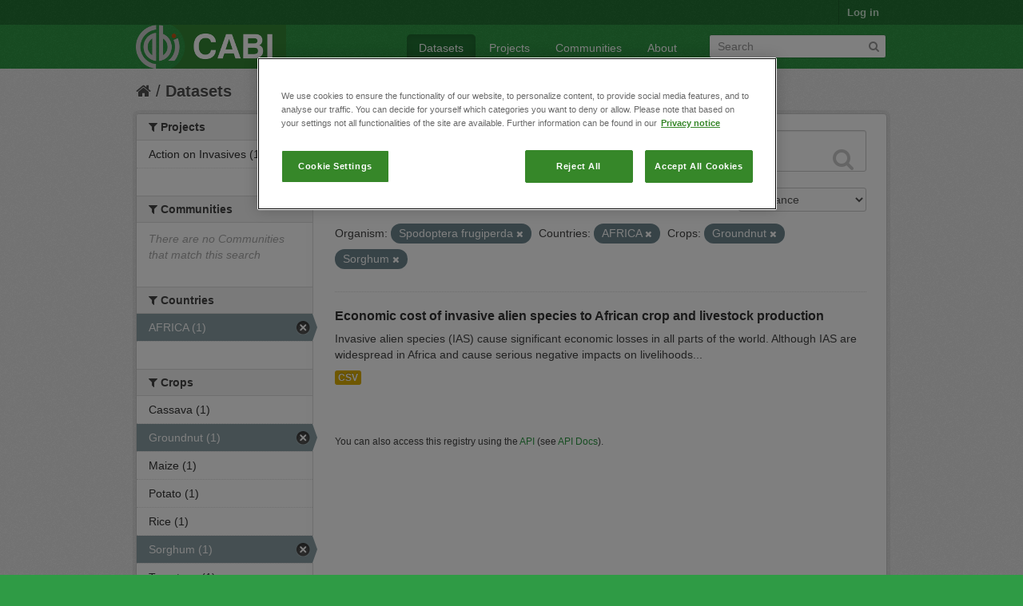

--- FILE ---
content_type: text/html; charset=utf-8
request_url: https://ckan.cabi.org/data/dataset?vocab_CABI_vocorganism=Spodoptera+frugiperda&vocab_CABI_voccrops=Groundnut&vocab_CABI_voccountries=AFRICA&vocab_CABI_voccrops=Sorghum
body_size: 5347
content:
<!DOCTYPE html>
<!--[if IE 7]> <html lang="en" class="ie ie7"> <![endif]-->
<!--[if IE 8]> <html lang="en" class="ie ie8"> <![endif]-->
<!--[if IE 9]> <html lang="en" class="ie9"> <![endif]-->
<!--[if gt IE 8]><!--> <html lang="en"> <!--<![endif]-->
  <head>
    <!--[if lte ie 8]><script type="text/javascript" src="/data/fanstatic/vendor/:version:2018-01-26T04:26:09.65/html5.min.js"></script><![endif]-->
<link rel="stylesheet" type="text/css" href="/data/fanstatic/vendor/:version:2018-01-26T04:26:09.65/select2/select2.css" />
<link rel="stylesheet" type="text/css" href="/data/fanstatic/css/:version:2018-01-26T04:26:09.63/green.min.css" />
<link rel="stylesheet" type="text/css" href="/data/fanstatic/vendor/:version:2018-01-26T04:26:09.65/font-awesome/css/font-awesome.min.css" />

    <!-- Google Tag Manager -->

    <script>(function(w,d,s,l,i){w[l]=w[l]||[];w[l].push({'gtm.start':

            new Date().getTime(),event:'gtm.js'});var f=d.getElementsByTagName(s)[0],

        j=d.createElement(s),dl=l!='dataLayer'?'&l='+l:'';j.async=true;j.src=

        'https://www.googletagmanager.com/gtm.js?id='+i+dl;f.parentNode.insertBefore(j,f);

    })(window,document,'script','dataLayer','GTM-5P3Z82M');</script>

    <!-- End Google Tag Manager -->

    <!-- OneTrust Cookies Consent Notice start for cabi.org -->

    <script type="text/javascript" src=https://cdn.cookielaw.org/consent/c5aa676d-c917-4bf3-afb1-bb1ed4a2e78a/OtAutoBlock.js ></script>
    <script src=https://cdn.cookielaw.org/scripttemplates/otSDKStub.js  type="text/javascript" charset="UTF-8" data-domain-script="c5aa676d-c917-4bf3-afb1-bb1ed4a2e78a" ></script>

    <script type="text/javascript">
        function OptanonWrapper() { }
    </script>
    <!-- OneTrust Cookies Consent Notice end for cabi.org -->    

    <meta charset="utf-8" />
      <meta name="generator" content="ckan 2.7.2" />
      <meta name="viewport" content="width=device-width, initial-scale=1.0">
    <title>Datasets - CABI Data Repository</title>

    
    <link rel="shortcut icon" href="/base/images/ckan.ico" />
    
      
    

    
      
      
    <style>
        h2.media-heading {display: none;}
div.module-content.box {margin-top: 20px;)
      </style>
    
  </head>

  
  <body data-site-root="https://ckan.cabi.org/data/" data-locale-root="https://ckan.cabi.org/data/" >

    
    <!-- Google Tag Manager (noscript) -->

    <noscript><iframe src="https://www.googletagmanager.com/ns.html?id=GTM-5P3Z82M"

                      height="0" width="0" style="display:none;visibility:hidden"></iframe></noscript>

    <!-- End Google Tag Manager (noscript) -->
    
    <div class="hide"><a href="#content">Skip to content</a></div>
  


  
    

  <header class="account-masthead">
    <div class="container">
      
        
          <nav class="account not-authed">
            <ul class="unstyled">
              
              <li><a href="/data/user/login">Log in</a></li>
              
              
            </ul>
          </nav>
        
      
    </div>
  </header>

<header class="navbar navbar-static-top masthead">
  
    
  
  <div class="container">
    <button data-target=".nav-collapse" data-toggle="collapse" class="btn btn-navbar" type="button">
      <span class="fa-bar"></span>
      <span class="fa-bar"></span>
      <span class="fa-bar"></span>
    </button>
    
    <hgroup class="header-image pull-left">

      
    
        <a class="logo" href="/data/"><img src="https://ckan.cabi.org/cabi-logo-wide.png" alt="CABI Data Repository" title="CABI Data Repository" /></a>
    


    </hgroup>

    <div class="nav-collapse collapse">

      
    <nav class="section navigation">
        <ul class="nav nav-pills">
            
                <li class="active"><a href="/data/dataset">Datasets</a></li><li><a href="/data/organization">Projects</a></li><li><a href="/data/group">Communities</a></li><li><a href="/data/about">About</a></li>
            
        </ul>
    </nav>


      
        <form class="section site-search simple-input" action="/data/dataset" method="get">
          <div class="field">
            <label for="field-sitewide-search">Search Datasets</label>
            <input id="field-sitewide-search" type="text" name="q" placeholder="Search" />
            <button class="btn-search" type="submit"><i class="fa fa-search"></i></button>
          </div>
        </form>
      

    </div>
  </div>
</header>

  
    <div role="main">
      <div id="content" class="container">
        
          
            <div class="flash-messages">
              
                
              
            </div>
          

          
            <div class="toolbar">
              
                
                  <ol class="breadcrumb">
                    
<li class="home"><a href="/data/"><i class="fa fa-home"></i><span> Home</span></a></li>
                    
  <li class="active"><a href="/data/dataset">Datasets</a></li>

                  </ol>
                
              
            </div>
          

          <div class="row wrapper">

            
            
            

            
              <div class="primary span9">
                
                
  <section class="module">
    <div class="module-content">
      
        
      
      
        
        
        







<form id="dataset-search-form" class="search-form" method="get" data-module="select-switch">

  
    <div class="search-input control-group search-giant">
      <input type="text" class="search" name="q" value="" autocomplete="off" placeholder="Search datasets...">
      
      <button type="submit" value="search">
        <i class="fa fa-search"></i>
        <span>Submit</span>
      </button>
      
    </div>
  

  
    <span>
  
  

  
    
      
  <input type="hidden" name="vocab_CABI_vocorganism" value="Spodoptera frugiperda" />

    
  
    
      
  <input type="hidden" name="vocab_CABI_voccrops" value="Groundnut" />

    
  
    
      
  <input type="hidden" name="vocab_CABI_voccountries" value="AFRICA" />

    
  
    
      
  <input type="hidden" name="vocab_CABI_voccrops" value="Sorghum" />

    
  
</span>
  

  
    
      <div class="form-select control-group control-order-by">
        <label for="field-order-by">Order by</label>
        <select id="field-order-by" name="sort">
          
            
              <option value="score desc, metadata_modified desc" selected="selected">Relevance</option>
            
          
            
              <option value="title_string asc">Name Ascending</option>
            
          
            
              <option value="title_string desc">Name Descending</option>
            
          
            
              <option value="metadata_modified desc">Last Modified</option>
            
          
            
          
        </select>
        
        <button class="btn js-hide" type="submit">Go</button>
        
      </div>
    
  

  
    
      <h2>

  
  
  
  

1 dataset found</h2>
    
  

  
    
      <p class="filter-list">
        
          
          <span class="facet">Organism:</span>
          
            <span class="filtered pill">Spodoptera frugiperda
              <a href="/data/dataset?vocab_CABI_voccrops=Groundnut&amp;vocab_CABI_voccountries=AFRICA&amp;vocab_CABI_voccrops=Sorghum" class="remove" title="Remove"><i class="fa fa-times"></i></a>
            </span>
          
        
          
          <span class="facet">Countries:</span>
          
            <span class="filtered pill">AFRICA
              <a href="/data/dataset?vocab_CABI_vocorganism=Spodoptera+frugiperda&amp;vocab_CABI_voccrops=Groundnut&amp;vocab_CABI_voccrops=Sorghum" class="remove" title="Remove"><i class="fa fa-times"></i></a>
            </span>
          
        
          
          <span class="facet">Crops:</span>
          
            <span class="filtered pill">Groundnut
              <a href="/data/dataset?vocab_CABI_vocorganism=Spodoptera+frugiperda&amp;vocab_CABI_voccountries=AFRICA&amp;vocab_CABI_voccrops=Sorghum" class="remove" title="Remove"><i class="fa fa-times"></i></a>
            </span>
          
            <span class="filtered pill">Sorghum
              <a href="/data/dataset?vocab_CABI_vocorganism=Spodoptera+frugiperda&amp;vocab_CABI_voccrops=Groundnut&amp;vocab_CABI_voccountries=AFRICA" class="remove" title="Remove"><i class="fa fa-times"></i></a>
            </span>
          
        
      </p>     
      <a class="show-filters btn">Filter Results</a>
    
  

</form>




      
      
        

  
    <ul class="dataset-list unstyled">
    	
	      
	        






  <li class="dataset-item">
    
      <div class="dataset-content">
        
          <h3 class="dataset-heading">
            
              
            
            
              <a href="/data/dataset/economic-cost-of-invasive-alien-species-to-african-crop-and-livestock-production">Economic cost of invasive alien species to African crop and livestock production</a>
            
            
              
              
            
          </h3>
        
        
          
        
        
          
            <div>Invasive alien species (IAS) cause significant economic losses in all parts of the world. Although IAS are widespread in Africa and cause serious negative impacts on livelihoods...</div>
          
        
      </div>
      
        
          
            <ul class="dataset-resources unstyled">
              
                
                <li>
                  <a href="/data/dataset/economic-cost-of-invasive-alien-species-to-african-crop-and-livestock-production" class="label" data-format="csv">CSV</a>
                </li>
                
              
            </ul>
          
        
      
    
  </li>

	      
	    
    </ul>
  

      
    </div>

    
      
    
  </section>

  
  <section class="module">
    <div class="module-content">
      
      <small>
        
        
        
           You can also access this registry using the <a href="/data/packages?ver=%2F3">API</a> (see <a href="http://docs.ckan.org/en/ckan-2.7.2/api/">API Docs</a>). 
      </small>
      
    </div>
  </section>
  

              </div>
            

            
              <aside class="secondary span3">
                
                
<div class="filters">
  <div>
    
      

  
  
    
      
      
        <section class="module module-narrow module-shallow">
          
    
        <h2 class="module-heading">
            <i class="fa fa-medium fa-filter"></i>
            
            Projects
        </h2>
    

          
    
        
            
                <nav>
                    <ul class="unstyled nav nav-simple nav-facet">
                        
                            
                            
                            
                            
                            <li class="nav-item">
                                <a href="/data/dataset?organization=action-on-invasives&amp;vocab_CABI_voccrops=Sorghum&amp;vocab_CABI_voccountries=AFRICA&amp;vocab_CABI_voccrops=Groundnut&amp;vocab_CABI_vocorganism=Spodoptera+frugiperda" title="">
                                    <span>Action on Invasives (1)</span>
                                </a>
                            </li>
                        
                    </ul>
                </nav>

                <p class="module-footer">
                    
                        
                    
                </p>
            
        
    

        </section>
      
    
  

    
      

  
  
    
      
      
        <section class="module module-narrow module-shallow">
          
    
        <h2 class="module-heading">
            <i class="fa fa-medium fa-filter"></i>
            
            Communities
        </h2>
    

          
    
        
            
                <p class="module-content empty">There are no Communities that match this search</p>
            
        
    

        </section>
      
    
  

    
      

  
  
    
      
      
        <section class="module module-narrow module-shallow">
          
    

          
    

        </section>
      
    
  

    
      

  
  
    
      
      
        <section class="module module-narrow module-shallow">
          
    

          
    

        </section>
      
    
  

    
      

  
  
    
      
      
        <section class="module module-narrow module-shallow">
          
    

          
    

        </section>
      
    
  

    
      

  
  
    
      
      
        <section class="module module-narrow module-shallow">
          
    
        <h2 class="module-heading">
            <i class="fa fa-medium fa-filter"></i>
            
            Countries
        </h2>
    

          
    
        
            
                <nav>
                    <ul class="unstyled nav nav-simple nav-facet">
                        
                            
                            
                            
                            
                            <li class="nav-item active">
                                <a href="/data/dataset?vocab_CABI_vocorganism=Spodoptera+frugiperda&amp;vocab_CABI_voccrops=Groundnut&amp;vocab_CABI_voccrops=Sorghum" title="">
                                    <span>AFRICA (1)</span>
                                </a>
                            </li>
                        
                    </ul>
                </nav>

                <p class="module-footer">
                    
                        
                    
                </p>
            
        
    

        </section>
      
    
  

    
      

  
  
    
      
      
        <section class="module module-narrow module-shallow">
          
    
        <h2 class="module-heading">
            <i class="fa fa-medium fa-filter"></i>
            
            Crops
        </h2>
    

          
    
        
            
                <nav>
                    <ul class="unstyled nav nav-simple nav-facet">
                        
                            
                            
                            
                            
                            <li class="nav-item">
                                <a href="/data/dataset?vocab_CABI_voccrops=Cassava&amp;vocab_CABI_voccrops=Sorghum&amp;vocab_CABI_voccountries=AFRICA&amp;vocab_CABI_voccrops=Groundnut&amp;vocab_CABI_vocorganism=Spodoptera+frugiperda" title="">
                                    <span>Cassava (1)</span>
                                </a>
                            </li>
                        
                            
                            
                            
                            
                            <li class="nav-item active">
                                <a href="/data/dataset?vocab_CABI_vocorganism=Spodoptera+frugiperda&amp;vocab_CABI_voccountries=AFRICA&amp;vocab_CABI_voccrops=Sorghum" title="">
                                    <span>Groundnut (1)</span>
                                </a>
                            </li>
                        
                            
                            
                            
                            
                            <li class="nav-item">
                                <a href="/data/dataset?vocab_CABI_voccrops=Maize&amp;vocab_CABI_voccrops=Sorghum&amp;vocab_CABI_voccountries=AFRICA&amp;vocab_CABI_voccrops=Groundnut&amp;vocab_CABI_vocorganism=Spodoptera+frugiperda" title="">
                                    <span>Maize (1)</span>
                                </a>
                            </li>
                        
                            
                            
                            
                            
                            <li class="nav-item">
                                <a href="/data/dataset?vocab_CABI_voccrops=Potato&amp;vocab_CABI_voccrops=Sorghum&amp;vocab_CABI_voccountries=AFRICA&amp;vocab_CABI_voccrops=Groundnut&amp;vocab_CABI_vocorganism=Spodoptera+frugiperda" title="">
                                    <span>Potato (1)</span>
                                </a>
                            </li>
                        
                            
                            
                            
                            
                            <li class="nav-item">
                                <a href="/data/dataset?vocab_CABI_voccrops=Rice&amp;vocab_CABI_voccrops=Sorghum&amp;vocab_CABI_voccountries=AFRICA&amp;vocab_CABI_voccrops=Groundnut&amp;vocab_CABI_vocorganism=Spodoptera+frugiperda" title="">
                                    <span>Rice (1)</span>
                                </a>
                            </li>
                        
                            
                            
                            
                            
                            <li class="nav-item active">
                                <a href="/data/dataset?vocab_CABI_vocorganism=Spodoptera+frugiperda&amp;vocab_CABI_voccrops=Groundnut&amp;vocab_CABI_voccountries=AFRICA" title="">
                                    <span>Sorghum (1)</span>
                                </a>
                            </li>
                        
                            
                            
                            
                            
                            <li class="nav-item">
                                <a href="/data/dataset?vocab_CABI_voccrops=Sorghum&amp;vocab_CABI_voccountries=AFRICA&amp;vocab_CABI_voccrops=Groundnut&amp;vocab_CABI_vocorganism=Spodoptera+frugiperda&amp;vocab_CABI_voccrops=Tomatoes" title="">
                                    <span>Tomatoes (1)</span>
                                </a>
                            </li>
                        
                            
                            
                            
                            
                            <li class="nav-item">
                                <a href="/data/dataset?vocab_CABI_voccrops=Wheat&amp;vocab_CABI_voccrops=Sorghum&amp;vocab_CABI_voccountries=AFRICA&amp;vocab_CABI_voccrops=Groundnut&amp;vocab_CABI_vocorganism=Spodoptera+frugiperda" title="">
                                    <span>Wheat (1)</span>
                                </a>
                            </li>
                        
                    </ul>
                </nav>

                <p class="module-footer">
                    
                        
                    
                </p>
            
        
    

        </section>
      
    
  

    
      

  
  
    
      
      
        <section class="module module-narrow module-shallow">
          
    
        <h2 class="module-heading">
            <i class="fa fa-medium fa-filter"></i>
            
            Organism
        </h2>
    

          
    
        
            
                <nav>
                    <ul class="unstyled nav nav-simple nav-facet">
                        
                            
                            
                            
                            
                            <li class="nav-item">
                                <a href="/data/dataset?vocab_CABI_voccrops=Sorghum&amp;vocab_CABI_voccountries=AFRICA&amp;vocab_CABI_voccrops=Groundnut&amp;vocab_CABI_vocorganism=Spodoptera+frugiperda&amp;vocab_CABI_vocorganism=Bactrocera+dorsalis" title="">
                                    <span>Bactrocera dorsalis (1)</span>
                                </a>
                            </li>
                        
                            
                            
                            
                            
                            <li class="nav-item">
                                <a href="/data/dataset?vocab_CABI_vocorganism=Banana+bunchy+top+virus&amp;vocab_CABI_voccrops=Sorghum&amp;vocab_CABI_voccountries=AFRICA&amp;vocab_CABI_voccrops=Groundnut&amp;vocab_CABI_vocorganism=Spodoptera+frugiperda" title="Banana bunchy top virus">
                                    <span>Banana bunchy top v... (1)</span>
                                </a>
                            </li>
                        
                            
                            
                            
                            
                            <li class="nav-item">
                                <a href="/data/dataset?vocab_CABI_vocorganism=Phenacoccus+manihoti&amp;vocab_CABI_voccrops=Sorghum&amp;vocab_CABI_voccountries=AFRICA&amp;vocab_CABI_voccrops=Groundnut&amp;vocab_CABI_vocorganism=Spodoptera+frugiperda" title="">
                                    <span>Phenacoccus manihoti (1)</span>
                                </a>
                            </li>
                        
                            
                            
                            
                            
                            <li class="nav-item">
                                <a href="/data/dataset?vocab_CABI_vocorganism=Prostephanus+truncatus&amp;vocab_CABI_voccrops=Sorghum&amp;vocab_CABI_voccountries=AFRICA&amp;vocab_CABI_voccrops=Groundnut&amp;vocab_CABI_vocorganism=Spodoptera+frugiperda" title="">
                                    <span>Prostephanus truncatus (1)</span>
                                </a>
                            </li>
                        
                            
                            
                            
                            
                            <li class="nav-item active">
                                <a href="/data/dataset?vocab_CABI_voccrops=Groundnut&amp;vocab_CABI_voccountries=AFRICA&amp;vocab_CABI_voccrops=Sorghum" title="">
                                    <span>Spodoptera frugiperda (1)</span>
                                </a>
                            </li>
                        
                            
                            
                            
                            
                            <li class="nav-item">
                                <a href="/data/dataset?vocab_CABI_voccrops=Sorghum&amp;vocab_CABI_voccountries=AFRICA&amp;vocab_CABI_voccrops=Groundnut&amp;vocab_CABI_vocorganism=Spodoptera+frugiperda&amp;vocab_CABI_vocorganism=Tuta+absoluta" title="">
                                    <span>Tuta absoluta (1)</span>
                                </a>
                            </li>
                        
                    </ul>
                </nav>

                <p class="module-footer">
                    
                        
                    
                </p>
            
        
    

        </section>
      
    
  

    
  </div>
  <a class="close no-text hide-filters"><i class="fa fa-times-circle"></i><span class="text">close</span></a>
</div>

              </aside>
            
          </div>
        
      </div>
    </div>
  
    <footer class="site-footer">
  <div class="container">
    
    <div class="row">
      <div class="span8 footer-links">
        
          <ul class="unstyled">
            
              <li><a href="/data/about">About CABI Data Repository</a></li>
            
          </ul>
          <ul class="unstyled">
            
              
              <li><a href="http://docs.ckan.org/en/ckan-2.7.2/api/">CKAN API</a></li>
              <li><a href="http://www.ckan.org/">CKAN Association</a></li>
              <li><a href="http://www.opendefinition.org/okd/"><img src="/data/base/images/od_80x15_blue.png"></a></li>
              <li><a id="ot-sdk-btn" class="ot-sdk-show-settings" style="color: white; border: 1px solid white">Cookie Settings</a></li

          </ul>
        
      </div>
      <div class="span4 attribution">
        
          <p><strong>Powered by</strong> <a class="hide-text ckan-footer-logo" href="http://ckan.org">CKAN</a></p>
        
        
          
<form class="form-inline form-select lang-select" action="/data/util/redirect" data-module="select-switch" method="POST">
  <label for="field-lang-select">Language</label>
  <select id="field-lang-select" name="url" data-module="autocomplete" data-module-dropdown-class="lang-dropdown" data-module-container-class="lang-container">
    
      <option value="/data/dataset?vocab_CABI_vocorganism=Spodoptera+frugiperda&amp;vocab_CABI_voccrops=Groundnut&amp;vocab_CABI_voccountries=AFRICA&amp;vocab_CABI_voccrops=Sorghum" selected="selected">
        English
      </option>
    
      <option value="/data/dataset?vocab_CABI_vocorganism=Spodoptera+frugiperda&amp;vocab_CABI_voccrops=Groundnut&amp;vocab_CABI_voccountries=AFRICA&amp;vocab_CABI_voccrops=Sorghum" >
        português (Brasil)
      </option>
    
      <option value="/data/dataset?vocab_CABI_vocorganism=Spodoptera+frugiperda&amp;vocab_CABI_voccrops=Groundnut&amp;vocab_CABI_voccountries=AFRICA&amp;vocab_CABI_voccrops=Sorghum" >
        日本語
      </option>
    
      <option value="/data/dataset?vocab_CABI_vocorganism=Spodoptera+frugiperda&amp;vocab_CABI_voccrops=Groundnut&amp;vocab_CABI_voccountries=AFRICA&amp;vocab_CABI_voccrops=Sorghum" >
        italiano
      </option>
    
      <option value="/data/dataset?vocab_CABI_vocorganism=Spodoptera+frugiperda&amp;vocab_CABI_voccrops=Groundnut&amp;vocab_CABI_voccountries=AFRICA&amp;vocab_CABI_voccrops=Sorghum" >
        čeština (Česká republika)
      </option>
    
      <option value="/data/dataset?vocab_CABI_vocorganism=Spodoptera+frugiperda&amp;vocab_CABI_voccrops=Groundnut&amp;vocab_CABI_voccountries=AFRICA&amp;vocab_CABI_voccrops=Sorghum" >
        català
      </option>
    
      <option value="/data/dataset?vocab_CABI_vocorganism=Spodoptera+frugiperda&amp;vocab_CABI_voccrops=Groundnut&amp;vocab_CABI_voccountries=AFRICA&amp;vocab_CABI_voccrops=Sorghum" >
        español
      </option>
    
      <option value="/data/dataset?vocab_CABI_vocorganism=Spodoptera+frugiperda&amp;vocab_CABI_voccrops=Groundnut&amp;vocab_CABI_voccountries=AFRICA&amp;vocab_CABI_voccrops=Sorghum" >
        français
      </option>
    
      <option value="/data/dataset?vocab_CABI_vocorganism=Spodoptera+frugiperda&amp;vocab_CABI_voccrops=Groundnut&amp;vocab_CABI_voccountries=AFRICA&amp;vocab_CABI_voccrops=Sorghum" >
        Ελληνικά
      </option>
    
      <option value="/data/dataset?vocab_CABI_vocorganism=Spodoptera+frugiperda&amp;vocab_CABI_voccrops=Groundnut&amp;vocab_CABI_voccountries=AFRICA&amp;vocab_CABI_voccrops=Sorghum" >
        svenska
      </option>
    
      <option value="/data/dataset?vocab_CABI_vocorganism=Spodoptera+frugiperda&amp;vocab_CABI_voccrops=Groundnut&amp;vocab_CABI_voccountries=AFRICA&amp;vocab_CABI_voccrops=Sorghum" >
        српски
      </option>
    
      <option value="/data/dataset?vocab_CABI_vocorganism=Spodoptera+frugiperda&amp;vocab_CABI_voccrops=Groundnut&amp;vocab_CABI_voccountries=AFRICA&amp;vocab_CABI_voccrops=Sorghum" >
        norsk bokmål (Norge)
      </option>
    
      <option value="/data/dataset?vocab_CABI_vocorganism=Spodoptera+frugiperda&amp;vocab_CABI_voccrops=Groundnut&amp;vocab_CABI_voccountries=AFRICA&amp;vocab_CABI_voccrops=Sorghum" >
        slovenčina
      </option>
    
      <option value="/data/dataset?vocab_CABI_vocorganism=Spodoptera+frugiperda&amp;vocab_CABI_voccrops=Groundnut&amp;vocab_CABI_voccountries=AFRICA&amp;vocab_CABI_voccrops=Sorghum" >
        suomi
      </option>
    
      <option value="/data/dataset?vocab_CABI_vocorganism=Spodoptera+frugiperda&amp;vocab_CABI_voccrops=Groundnut&amp;vocab_CABI_voccountries=AFRICA&amp;vocab_CABI_voccrops=Sorghum" >
        русский
      </option>
    
      <option value="/data/dataset?vocab_CABI_vocorganism=Spodoptera+frugiperda&amp;vocab_CABI_voccrops=Groundnut&amp;vocab_CABI_voccountries=AFRICA&amp;vocab_CABI_voccrops=Sorghum" >
        Deutsch
      </option>
    
      <option value="/data/dataset?vocab_CABI_vocorganism=Spodoptera+frugiperda&amp;vocab_CABI_voccrops=Groundnut&amp;vocab_CABI_voccountries=AFRICA&amp;vocab_CABI_voccrops=Sorghum" >
        polski
      </option>
    
      <option value="/data/dataset?vocab_CABI_vocorganism=Spodoptera+frugiperda&amp;vocab_CABI_voccrops=Groundnut&amp;vocab_CABI_voccountries=AFRICA&amp;vocab_CABI_voccrops=Sorghum" >
        Nederlands
      </option>
    
      <option value="/data/dataset?vocab_CABI_vocorganism=Spodoptera+frugiperda&amp;vocab_CABI_voccrops=Groundnut&amp;vocab_CABI_voccountries=AFRICA&amp;vocab_CABI_voccrops=Sorghum" >
        български
      </option>
    
      <option value="/data/dataset?vocab_CABI_vocorganism=Spodoptera+frugiperda&amp;vocab_CABI_voccrops=Groundnut&amp;vocab_CABI_voccountries=AFRICA&amp;vocab_CABI_voccrops=Sorghum" >
        한국어 (대한민국)
      </option>
    
      <option value="/data/dataset?vocab_CABI_vocorganism=Spodoptera+frugiperda&amp;vocab_CABI_voccrops=Groundnut&amp;vocab_CABI_voccountries=AFRICA&amp;vocab_CABI_voccrops=Sorghum" >
        magyar
      </option>
    
      <option value="/data/dataset?vocab_CABI_vocorganism=Spodoptera+frugiperda&amp;vocab_CABI_voccrops=Groundnut&amp;vocab_CABI_voccountries=AFRICA&amp;vocab_CABI_voccrops=Sorghum" >
        slovenščina
      </option>
    
      <option value="/data/dataset?vocab_CABI_vocorganism=Spodoptera+frugiperda&amp;vocab_CABI_voccrops=Groundnut&amp;vocab_CABI_voccountries=AFRICA&amp;vocab_CABI_voccrops=Sorghum" >
        latviešu
      </option>
    
      <option value="/data/dataset?vocab_CABI_vocorganism=Spodoptera+frugiperda&amp;vocab_CABI_voccrops=Groundnut&amp;vocab_CABI_voccountries=AFRICA&amp;vocab_CABI_voccrops=Sorghum" >
        español (Argentina)
      </option>
    
      <option value="/data/dataset?vocab_CABI_vocorganism=Spodoptera+frugiperda&amp;vocab_CABI_voccrops=Groundnut&amp;vocab_CABI_voccountries=AFRICA&amp;vocab_CABI_voccrops=Sorghum" >
        hrvatski
      </option>
    
      <option value="/data/dataset?vocab_CABI_vocorganism=Spodoptera+frugiperda&amp;vocab_CABI_voccrops=Groundnut&amp;vocab_CABI_voccountries=AFRICA&amp;vocab_CABI_voccrops=Sorghum" >
        ខ្មែរ
      </option>
    
      <option value="/data/dataset?vocab_CABI_vocorganism=Spodoptera+frugiperda&amp;vocab_CABI_voccrops=Groundnut&amp;vocab_CABI_voccountries=AFRICA&amp;vocab_CABI_voccrops=Sorghum" >
        中文 (简体, 中国)
      </option>
    
      <option value="/data/dataset?vocab_CABI_vocorganism=Spodoptera+frugiperda&amp;vocab_CABI_voccrops=Groundnut&amp;vocab_CABI_voccountries=AFRICA&amp;vocab_CABI_voccrops=Sorghum" >
        नेपाली
      </option>
    
      <option value="/data/dataset?vocab_CABI_vocorganism=Spodoptera+frugiperda&amp;vocab_CABI_voccrops=Groundnut&amp;vocab_CABI_voccountries=AFRICA&amp;vocab_CABI_voccrops=Sorghum" >
        română
      </option>
    
      <option value="/data/dataset?vocab_CABI_vocorganism=Spodoptera+frugiperda&amp;vocab_CABI_voccrops=Groundnut&amp;vocab_CABI_voccountries=AFRICA&amp;vocab_CABI_voccrops=Sorghum" >
        português (Portugal)
      </option>
    
      <option value="/data/dataset?vocab_CABI_vocorganism=Spodoptera+frugiperda&amp;vocab_CABI_voccrops=Groundnut&amp;vocab_CABI_voccountries=AFRICA&amp;vocab_CABI_voccrops=Sorghum" >
        íslenska
      </option>
    
      <option value="/data/dataset?vocab_CABI_vocorganism=Spodoptera+frugiperda&amp;vocab_CABI_voccrops=Groundnut&amp;vocab_CABI_voccountries=AFRICA&amp;vocab_CABI_voccrops=Sorghum" >
        shqip
      </option>
    
      <option value="/data/dataset?vocab_CABI_vocorganism=Spodoptera+frugiperda&amp;vocab_CABI_voccrops=Groundnut&amp;vocab_CABI_voccountries=AFRICA&amp;vocab_CABI_voccrops=Sorghum" >
        Türkçe
      </option>
    
      <option value="/data/dataset?vocab_CABI_vocorganism=Spodoptera+frugiperda&amp;vocab_CABI_voccrops=Groundnut&amp;vocab_CABI_voccountries=AFRICA&amp;vocab_CABI_voccrops=Sorghum" >
        монгол (Монгол)
      </option>
    
      <option value="/data/dataset?vocab_CABI_vocorganism=Spodoptera+frugiperda&amp;vocab_CABI_voccrops=Groundnut&amp;vocab_CABI_voccountries=AFRICA&amp;vocab_CABI_voccrops=Sorghum" >
        українська (Україна)
      </option>
    
      <option value="/data/dataset?vocab_CABI_vocorganism=Spodoptera+frugiperda&amp;vocab_CABI_voccrops=Groundnut&amp;vocab_CABI_voccountries=AFRICA&amp;vocab_CABI_voccrops=Sorghum" >
        Filipino (Pilipinas)
      </option>
    
      <option value="/data/dataset?vocab_CABI_vocorganism=Spodoptera+frugiperda&amp;vocab_CABI_voccrops=Groundnut&amp;vocab_CABI_voccountries=AFRICA&amp;vocab_CABI_voccrops=Sorghum" >
        Tiếng Việt
      </option>
    
      <option value="/data/dataset?vocab_CABI_vocorganism=Spodoptera+frugiperda&amp;vocab_CABI_voccrops=Groundnut&amp;vocab_CABI_voccountries=AFRICA&amp;vocab_CABI_voccrops=Sorghum" >
        English (Australia)
      </option>
    
      <option value="/data/dataset?vocab_CABI_vocorganism=Spodoptera+frugiperda&amp;vocab_CABI_voccrops=Groundnut&amp;vocab_CABI_voccountries=AFRICA&amp;vocab_CABI_voccrops=Sorghum" >
        ไทย
      </option>
    
      <option value="/data/dataset?vocab_CABI_vocorganism=Spodoptera+frugiperda&amp;vocab_CABI_voccrops=Groundnut&amp;vocab_CABI_voccountries=AFRICA&amp;vocab_CABI_voccrops=Sorghum" >
        dansk (Danmark)
      </option>
    
      <option value="/data/dataset?vocab_CABI_vocorganism=Spodoptera+frugiperda&amp;vocab_CABI_voccrops=Groundnut&amp;vocab_CABI_voccountries=AFRICA&amp;vocab_CABI_voccrops=Sorghum" >
        srpski (latinica)
      </option>
    
      <option value="/data/dataset?vocab_CABI_vocorganism=Spodoptera+frugiperda&amp;vocab_CABI_voccrops=Groundnut&amp;vocab_CABI_voccountries=AFRICA&amp;vocab_CABI_voccrops=Sorghum" >
        中文 (繁體, 台灣)
      </option>
    
      <option value="/data/dataset?vocab_CABI_vocorganism=Spodoptera+frugiperda&amp;vocab_CABI_voccrops=Groundnut&amp;vocab_CABI_voccountries=AFRICA&amp;vocab_CABI_voccrops=Sorghum" >
        العربية
      </option>
    
      <option value="/data/dataset?vocab_CABI_vocorganism=Spodoptera+frugiperda&amp;vocab_CABI_voccrops=Groundnut&amp;vocab_CABI_voccountries=AFRICA&amp;vocab_CABI_voccrops=Sorghum" >
        Indonesia
      </option>
    
      <option value="/data/dataset?vocab_CABI_vocorganism=Spodoptera+frugiperda&amp;vocab_CABI_voccrops=Groundnut&amp;vocab_CABI_voccountries=AFRICA&amp;vocab_CABI_voccrops=Sorghum" >
        فارسی (ایران)
      </option>
    
      <option value="/data/dataset?vocab_CABI_vocorganism=Spodoptera+frugiperda&amp;vocab_CABI_voccrops=Groundnut&amp;vocab_CABI_voccountries=AFRICA&amp;vocab_CABI_voccrops=Sorghum" >
        українська
      </option>
    
      <option value="/data/dataset?vocab_CABI_vocorganism=Spodoptera+frugiperda&amp;vocab_CABI_voccrops=Groundnut&amp;vocab_CABI_voccountries=AFRICA&amp;vocab_CABI_voccrops=Sorghum" >
        עברית
      </option>
    
      <option value="/data/dataset?vocab_CABI_vocorganism=Spodoptera+frugiperda&amp;vocab_CABI_voccrops=Groundnut&amp;vocab_CABI_voccountries=AFRICA&amp;vocab_CABI_voccrops=Sorghum" >
        lietuvių
      </option>
    
      <option value="/data/dataset?vocab_CABI_vocorganism=Spodoptera+frugiperda&amp;vocab_CABI_voccrops=Groundnut&amp;vocab_CABI_voccountries=AFRICA&amp;vocab_CABI_voccrops=Sorghum" >
        македонски
      </option>
    
  </select>
  <button class="btn js-hide" type="submit">Go</button>
</form>
        
      </div>
    </div>
    
  </div>

  
    
  
</footer>
  
    
    
    
  
    

      
  <script>document.getElementsByTagName('html')[0].className += ' js';</script>
<script type="text/javascript" src="/data/fanstatic/vendor/:version:2018-01-26T04:26:09.65/jquery.min.js"></script>
<script type="text/javascript" src="/data/fanstatic/vendor/:version:2018-01-26T04:26:09.65/:bundle:bootstrap/js/bootstrap.min.js;jed.min.js;moment-with-locales.js;select2/select2.min.js"></script>
<script type="text/javascript" src="/data/fanstatic/base/:version:2018-01-26T04:26:09.64/:bundle:plugins/jquery.inherit.min.js;plugins/jquery.proxy-all.min.js;plugins/jquery.url-helpers.min.js;plugins/jquery.date-helpers.min.js;plugins/jquery.slug.min.js;plugins/jquery.slug-preview.min.js;plugins/jquery.truncator.min.js;plugins/jquery.masonry.min.js;plugins/jquery.form-warning.min.js;sandbox.min.js;module.min.js;pubsub.min.js;client.min.js;notify.min.js;i18n.min.js;main.min.js;modules/select-switch.min.js;modules/slug-preview.min.js;modules/basic-form.min.js;modules/confirm-action.min.js;modules/api-info.min.js;modules/autocomplete.min.js;modules/custom-fields.min.js;modules/data-viewer.min.js;modules/table-selectable-rows.min.js;modules/resource-form.min.js;modules/resource-upload-field.min.js;modules/resource-reorder.min.js;modules/resource-view-reorder.min.js;modules/follow.min.js;modules/activity-stream.min.js;modules/dashboard.min.js;modules/resource-view-embed.min.js;view-filters.min.js;modules/resource-view-filters-form.min.js;modules/resource-view-filters.min.js;modules/table-toggle-more.min.js;modules/dataset-visibility.min.js;modules/media-grid.min.js;modules/image-upload.min.js"></script></body>
</html>